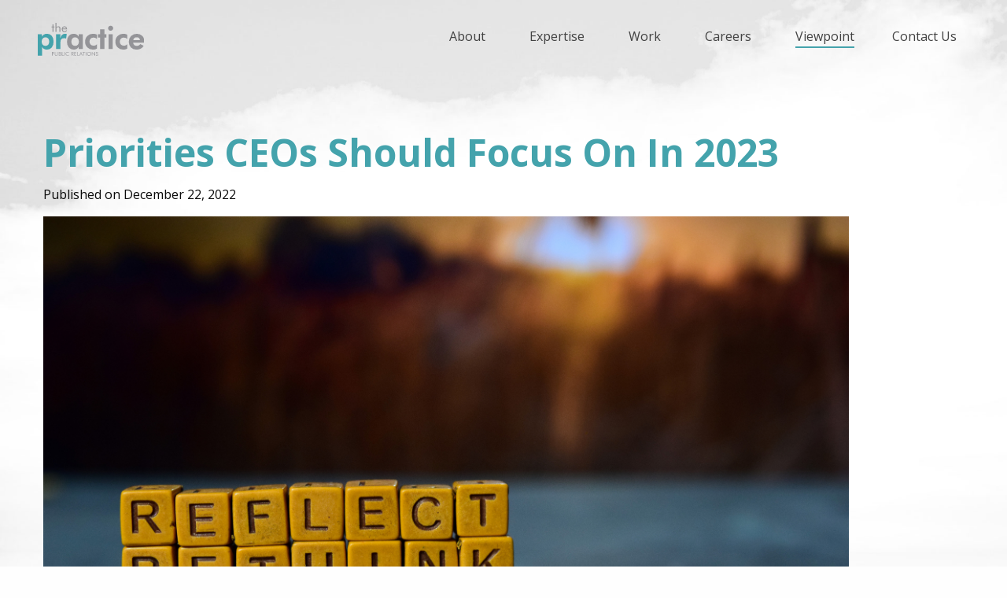

--- FILE ---
content_type: text/html; charset=UTF-8
request_url: https://staging.the-practice.net/viewpoint/priorities-ceos-should-focus-on-in-2023/
body_size: 8859
content:
<!doctype html>
<html class="no-js" lang="en-US">
    <head>
        <meta charset="utf-8">
        <meta http-equiv="x-ua-compatible" content="ie=edge">
        <meta name="viewport" content="width=device-width, initial-scale=1.0">
        <title>Priorities CEOs Should Focus On In 2023 - The PRactice | The PRactice</title>
        <link rel="stylesheet" href="https://staging.the-practice.net/wp-content/themes/Theme2023/style.css" type="text/css" media="screen">
        <link rel="pingback" href="https://staging.the-practice.net/xmlrpc.php"/>
        <link rel="alternate" type="application/rss+xml" title="The PRactice RSS Feed" href="https://staging.the-practice.net/feed/"/>
        
        <meta name='robots' content='index, follow, max-image-preview:large, max-snippet:-1, max-video-preview:-1' />

	<!-- This site is optimized with the Yoast SEO plugin v21.8.1 - https://yoast.com/wordpress/plugins/seo/ -->
	<link rel="canonical" href="https://staging.the-practice.net/viewpoint/priorities-ceos-should-focus-on-in-2023/" />
	<meta property="og:locale" content="en_US" />
	<meta property="og:type" content="article" />
	<meta property="og:title" content="Priorities CEOs Should Focus On In 2023 - The PRactice" />
	<meta property="og:description" content="Here are some of the key areas we think matter and should be top of ..." />
	<meta property="og:url" content="https://staging.the-practice.net/viewpoint/priorities-ceos-should-focus-on-in-2023/" />
	<meta property="og:site_name" content="The PRactice" />
	<meta property="article:publisher" content="https://www.facebook.com/The.PRactice.India/" />
	<meta property="article:published_time" content="2022-12-22T06:20:00+00:00" />
	<meta property="article:modified_time" content="2022-12-22T06:24:49+00:00" />
	<meta property="og:image" content="https://staging.the-practice.net/wp-content/uploads/2022/12/MicrosoftTeams-image-193.jpg" />
	<meta property="og:image:width" content="2121" />
	<meta property="og:image:height" content="1414" />
	<meta property="og:image:type" content="image/jpeg" />
	<meta name="author" content="Rebecca" />
	<meta name="twitter:card" content="summary_large_image" />
	<meta name="twitter:creator" content="@TPRIndia" />
	<meta name="twitter:site" content="@TPRIndia" />
	<meta name="twitter:label1" content="Written by" />
	<meta name="twitter:data1" content="Rebecca" />
	<meta name="twitter:label2" content="Est. reading time" />
	<meta name="twitter:data2" content="3 minutes" />
	<script type="application/ld+json" class="yoast-schema-graph">{"@context":"https://schema.org","@graph":[{"@type":"WebPage","@id":"https://staging.the-practice.net/viewpoint/priorities-ceos-should-focus-on-in-2023/","url":"https://staging.the-practice.net/viewpoint/priorities-ceos-should-focus-on-in-2023/","name":"Priorities CEOs Should Focus On In 2023 - The PRactice","isPartOf":{"@id":"https://staging.the-practice.net/#website"},"primaryImageOfPage":{"@id":"https://staging.the-practice.net/viewpoint/priorities-ceos-should-focus-on-in-2023/#primaryimage"},"image":{"@id":"https://staging.the-practice.net/viewpoint/priorities-ceos-should-focus-on-in-2023/#primaryimage"},"thumbnailUrl":"https://staging.the-practice.net/wp-content/uploads/2022/12/MicrosoftTeams-image-193.jpg","datePublished":"2022-12-22T06:20:00+00:00","dateModified":"2022-12-22T06:24:49+00:00","author":{"@id":"https://staging.the-practice.net/#/schema/person/1c0508d4eec0cfe1119b9749ba2fe681"},"breadcrumb":{"@id":"https://staging.the-practice.net/viewpoint/priorities-ceos-should-focus-on-in-2023/#breadcrumb"},"inLanguage":"en-US","potentialAction":[{"@type":"ReadAction","target":["https://staging.the-practice.net/viewpoint/priorities-ceos-should-focus-on-in-2023/"]}]},{"@type":"ImageObject","inLanguage":"en-US","@id":"https://staging.the-practice.net/viewpoint/priorities-ceos-should-focus-on-in-2023/#primaryimage","url":"https://staging.the-practice.net/wp-content/uploads/2022/12/MicrosoftTeams-image-193.jpg","contentUrl":"https://staging.the-practice.net/wp-content/uploads/2022/12/MicrosoftTeams-image-193.jpg","width":2121,"height":1414},{"@type":"BreadcrumbList","@id":"https://staging.the-practice.net/viewpoint/priorities-ceos-should-focus-on-in-2023/#breadcrumb","itemListElement":[{"@type":"ListItem","position":1,"name":"Home","item":"https://staging.the-practice.net/"},{"@type":"ListItem","position":2,"name":"Viewpoint","item":"https://staging.the-practice.net/category/viewpoint/"},{"@type":"ListItem","position":3,"name":"Priorities CEOs Should Focus On In 2023"}]},{"@type":"WebSite","@id":"https://staging.the-practice.net/#website","url":"https://staging.the-practice.net/","name":"The PRactice","description":"Public Relations","potentialAction":[{"@type":"SearchAction","target":{"@type":"EntryPoint","urlTemplate":"https://staging.the-practice.net/?s={search_term_string}"},"query-input":"required name=search_term_string"}],"inLanguage":"en-US"},{"@type":"Person","@id":"https://staging.the-practice.net/#/schema/person/1c0508d4eec0cfe1119b9749ba2fe681","name":"Rebecca","image":{"@type":"ImageObject","inLanguage":"en-US","@id":"https://staging.the-practice.net/#/schema/person/image/","url":"https://secure.gravatar.com/avatar/409702c4c3c7f0ae2da3da451513f273?s=96&d=mm&r=g","contentUrl":"https://secure.gravatar.com/avatar/409702c4c3c7f0ae2da3da451513f273?s=96&d=mm&r=g","caption":"Rebecca"},"url":"https://staging.the-practice.net/author/rebecca/"}]}</script>
	<!-- / Yoast SEO plugin. -->


<link rel='dns-prefetch' href='//code.jquery.com' />
<link rel='dns-prefetch' href='//cdn.jsdelivr.net' />
<link rel='dns-prefetch' href='//kit.fontawesome.com' />
<link rel="alternate" type="application/rss+xml" title="The PRactice &raquo; Priorities CEOs Should Focus On In 2023 Comments Feed" href="https://staging.the-practice.net/viewpoint/priorities-ceos-should-focus-on-in-2023/feed/" />
<script type="text/javascript">
window._wpemojiSettings = {"baseUrl":"https:\/\/s.w.org\/images\/core\/emoji\/14.0.0\/72x72\/","ext":".png","svgUrl":"https:\/\/s.w.org\/images\/core\/emoji\/14.0.0\/svg\/","svgExt":".svg","source":{"concatemoji":"https:\/\/staging.the-practice.net\/wp-includes\/js\/wp-emoji-release.min.js?ver=6.2.8"}};
/*! This file is auto-generated */
!function(e,a,t){var n,r,o,i=a.createElement("canvas"),p=i.getContext&&i.getContext("2d");function s(e,t){p.clearRect(0,0,i.width,i.height),p.fillText(e,0,0);e=i.toDataURL();return p.clearRect(0,0,i.width,i.height),p.fillText(t,0,0),e===i.toDataURL()}function c(e){var t=a.createElement("script");t.src=e,t.defer=t.type="text/javascript",a.getElementsByTagName("head")[0].appendChild(t)}for(o=Array("flag","emoji"),t.supports={everything:!0,everythingExceptFlag:!0},r=0;r<o.length;r++)t.supports[o[r]]=function(e){if(p&&p.fillText)switch(p.textBaseline="top",p.font="600 32px Arial",e){case"flag":return s("\ud83c\udff3\ufe0f\u200d\u26a7\ufe0f","\ud83c\udff3\ufe0f\u200b\u26a7\ufe0f")?!1:!s("\ud83c\uddfa\ud83c\uddf3","\ud83c\uddfa\u200b\ud83c\uddf3")&&!s("\ud83c\udff4\udb40\udc67\udb40\udc62\udb40\udc65\udb40\udc6e\udb40\udc67\udb40\udc7f","\ud83c\udff4\u200b\udb40\udc67\u200b\udb40\udc62\u200b\udb40\udc65\u200b\udb40\udc6e\u200b\udb40\udc67\u200b\udb40\udc7f");case"emoji":return!s("\ud83e\udef1\ud83c\udffb\u200d\ud83e\udef2\ud83c\udfff","\ud83e\udef1\ud83c\udffb\u200b\ud83e\udef2\ud83c\udfff")}return!1}(o[r]),t.supports.everything=t.supports.everything&&t.supports[o[r]],"flag"!==o[r]&&(t.supports.everythingExceptFlag=t.supports.everythingExceptFlag&&t.supports[o[r]]);t.supports.everythingExceptFlag=t.supports.everythingExceptFlag&&!t.supports.flag,t.DOMReady=!1,t.readyCallback=function(){t.DOMReady=!0},t.supports.everything||(n=function(){t.readyCallback()},a.addEventListener?(a.addEventListener("DOMContentLoaded",n,!1),e.addEventListener("load",n,!1)):(e.attachEvent("onload",n),a.attachEvent("onreadystatechange",function(){"complete"===a.readyState&&t.readyCallback()})),(e=t.source||{}).concatemoji?c(e.concatemoji):e.wpemoji&&e.twemoji&&(c(e.twemoji),c(e.wpemoji)))}(window,document,window._wpemojiSettings);
</script>
<style type="text/css">
img.wp-smiley,
img.emoji {
	display: inline !important;
	border: none !important;
	box-shadow: none !important;
	height: 1em !important;
	width: 1em !important;
	margin: 0 0.07em !important;
	vertical-align: -0.1em !important;
	background: none !important;
	padding: 0 !important;
}
</style>
	<link rel='stylesheet' id='wp-block-library-css' href='https://staging.the-practice.net/wp-includes/css/dist/block-library/style.min.css?ver=6.2.8' type='text/css' media='all' />
<link rel='stylesheet' id='classic-theme-styles-css' href='https://staging.the-practice.net/wp-includes/css/classic-themes.min.css?ver=6.2.8' type='text/css' media='all' />
<style id='global-styles-inline-css' type='text/css'>
body{--wp--preset--color--black: #000000;--wp--preset--color--cyan-bluish-gray: #abb8c3;--wp--preset--color--white: #ffffff;--wp--preset--color--pale-pink: #f78da7;--wp--preset--color--vivid-red: #cf2e2e;--wp--preset--color--luminous-vivid-orange: #ff6900;--wp--preset--color--luminous-vivid-amber: #fcb900;--wp--preset--color--light-green-cyan: #7bdcb5;--wp--preset--color--vivid-green-cyan: #00d084;--wp--preset--color--pale-cyan-blue: #8ed1fc;--wp--preset--color--vivid-cyan-blue: #0693e3;--wp--preset--color--vivid-purple: #9b51e0;--wp--preset--gradient--vivid-cyan-blue-to-vivid-purple: linear-gradient(135deg,rgba(6,147,227,1) 0%,rgb(155,81,224) 100%);--wp--preset--gradient--light-green-cyan-to-vivid-green-cyan: linear-gradient(135deg,rgb(122,220,180) 0%,rgb(0,208,130) 100%);--wp--preset--gradient--luminous-vivid-amber-to-luminous-vivid-orange: linear-gradient(135deg,rgba(252,185,0,1) 0%,rgba(255,105,0,1) 100%);--wp--preset--gradient--luminous-vivid-orange-to-vivid-red: linear-gradient(135deg,rgba(255,105,0,1) 0%,rgb(207,46,46) 100%);--wp--preset--gradient--very-light-gray-to-cyan-bluish-gray: linear-gradient(135deg,rgb(238,238,238) 0%,rgb(169,184,195) 100%);--wp--preset--gradient--cool-to-warm-spectrum: linear-gradient(135deg,rgb(74,234,220) 0%,rgb(151,120,209) 20%,rgb(207,42,186) 40%,rgb(238,44,130) 60%,rgb(251,105,98) 80%,rgb(254,248,76) 100%);--wp--preset--gradient--blush-light-purple: linear-gradient(135deg,rgb(255,206,236) 0%,rgb(152,150,240) 100%);--wp--preset--gradient--blush-bordeaux: linear-gradient(135deg,rgb(254,205,165) 0%,rgb(254,45,45) 50%,rgb(107,0,62) 100%);--wp--preset--gradient--luminous-dusk: linear-gradient(135deg,rgb(255,203,112) 0%,rgb(199,81,192) 50%,rgb(65,88,208) 100%);--wp--preset--gradient--pale-ocean: linear-gradient(135deg,rgb(255,245,203) 0%,rgb(182,227,212) 50%,rgb(51,167,181) 100%);--wp--preset--gradient--electric-grass: linear-gradient(135deg,rgb(202,248,128) 0%,rgb(113,206,126) 100%);--wp--preset--gradient--midnight: linear-gradient(135deg,rgb(2,3,129) 0%,rgb(40,116,252) 100%);--wp--preset--duotone--dark-grayscale: url('#wp-duotone-dark-grayscale');--wp--preset--duotone--grayscale: url('#wp-duotone-grayscale');--wp--preset--duotone--purple-yellow: url('#wp-duotone-purple-yellow');--wp--preset--duotone--blue-red: url('#wp-duotone-blue-red');--wp--preset--duotone--midnight: url('#wp-duotone-midnight');--wp--preset--duotone--magenta-yellow: url('#wp-duotone-magenta-yellow');--wp--preset--duotone--purple-green: url('#wp-duotone-purple-green');--wp--preset--duotone--blue-orange: url('#wp-duotone-blue-orange');--wp--preset--font-size--small: 13px;--wp--preset--font-size--medium: 20px;--wp--preset--font-size--large: 36px;--wp--preset--font-size--x-large: 42px;--wp--preset--spacing--20: 0.44rem;--wp--preset--spacing--30: 0.67rem;--wp--preset--spacing--40: 1rem;--wp--preset--spacing--50: 1.5rem;--wp--preset--spacing--60: 2.25rem;--wp--preset--spacing--70: 3.38rem;--wp--preset--spacing--80: 5.06rem;--wp--preset--shadow--natural: 6px 6px 9px rgba(0, 0, 0, 0.2);--wp--preset--shadow--deep: 12px 12px 50px rgba(0, 0, 0, 0.4);--wp--preset--shadow--sharp: 6px 6px 0px rgba(0, 0, 0, 0.2);--wp--preset--shadow--outlined: 6px 6px 0px -3px rgba(255, 255, 255, 1), 6px 6px rgba(0, 0, 0, 1);--wp--preset--shadow--crisp: 6px 6px 0px rgba(0, 0, 0, 1);}:where(.is-layout-flex){gap: 0.5em;}body .is-layout-flow > .alignleft{float: left;margin-inline-start: 0;margin-inline-end: 2em;}body .is-layout-flow > .alignright{float: right;margin-inline-start: 2em;margin-inline-end: 0;}body .is-layout-flow > .aligncenter{margin-left: auto !important;margin-right: auto !important;}body .is-layout-constrained > .alignleft{float: left;margin-inline-start: 0;margin-inline-end: 2em;}body .is-layout-constrained > .alignright{float: right;margin-inline-start: 2em;margin-inline-end: 0;}body .is-layout-constrained > .aligncenter{margin-left: auto !important;margin-right: auto !important;}body .is-layout-constrained > :where(:not(.alignleft):not(.alignright):not(.alignfull)){max-width: var(--wp--style--global--content-size);margin-left: auto !important;margin-right: auto !important;}body .is-layout-constrained > .alignwide{max-width: var(--wp--style--global--wide-size);}body .is-layout-flex{display: flex;}body .is-layout-flex{flex-wrap: wrap;align-items: center;}body .is-layout-flex > *{margin: 0;}:where(.wp-block-columns.is-layout-flex){gap: 2em;}.has-black-color{color: var(--wp--preset--color--black) !important;}.has-cyan-bluish-gray-color{color: var(--wp--preset--color--cyan-bluish-gray) !important;}.has-white-color{color: var(--wp--preset--color--white) !important;}.has-pale-pink-color{color: var(--wp--preset--color--pale-pink) !important;}.has-vivid-red-color{color: var(--wp--preset--color--vivid-red) !important;}.has-luminous-vivid-orange-color{color: var(--wp--preset--color--luminous-vivid-orange) !important;}.has-luminous-vivid-amber-color{color: var(--wp--preset--color--luminous-vivid-amber) !important;}.has-light-green-cyan-color{color: var(--wp--preset--color--light-green-cyan) !important;}.has-vivid-green-cyan-color{color: var(--wp--preset--color--vivid-green-cyan) !important;}.has-pale-cyan-blue-color{color: var(--wp--preset--color--pale-cyan-blue) !important;}.has-vivid-cyan-blue-color{color: var(--wp--preset--color--vivid-cyan-blue) !important;}.has-vivid-purple-color{color: var(--wp--preset--color--vivid-purple) !important;}.has-black-background-color{background-color: var(--wp--preset--color--black) !important;}.has-cyan-bluish-gray-background-color{background-color: var(--wp--preset--color--cyan-bluish-gray) !important;}.has-white-background-color{background-color: var(--wp--preset--color--white) !important;}.has-pale-pink-background-color{background-color: var(--wp--preset--color--pale-pink) !important;}.has-vivid-red-background-color{background-color: var(--wp--preset--color--vivid-red) !important;}.has-luminous-vivid-orange-background-color{background-color: var(--wp--preset--color--luminous-vivid-orange) !important;}.has-luminous-vivid-amber-background-color{background-color: var(--wp--preset--color--luminous-vivid-amber) !important;}.has-light-green-cyan-background-color{background-color: var(--wp--preset--color--light-green-cyan) !important;}.has-vivid-green-cyan-background-color{background-color: var(--wp--preset--color--vivid-green-cyan) !important;}.has-pale-cyan-blue-background-color{background-color: var(--wp--preset--color--pale-cyan-blue) !important;}.has-vivid-cyan-blue-background-color{background-color: var(--wp--preset--color--vivid-cyan-blue) !important;}.has-vivid-purple-background-color{background-color: var(--wp--preset--color--vivid-purple) !important;}.has-black-border-color{border-color: var(--wp--preset--color--black) !important;}.has-cyan-bluish-gray-border-color{border-color: var(--wp--preset--color--cyan-bluish-gray) !important;}.has-white-border-color{border-color: var(--wp--preset--color--white) !important;}.has-pale-pink-border-color{border-color: var(--wp--preset--color--pale-pink) !important;}.has-vivid-red-border-color{border-color: var(--wp--preset--color--vivid-red) !important;}.has-luminous-vivid-orange-border-color{border-color: var(--wp--preset--color--luminous-vivid-orange) !important;}.has-luminous-vivid-amber-border-color{border-color: var(--wp--preset--color--luminous-vivid-amber) !important;}.has-light-green-cyan-border-color{border-color: var(--wp--preset--color--light-green-cyan) !important;}.has-vivid-green-cyan-border-color{border-color: var(--wp--preset--color--vivid-green-cyan) !important;}.has-pale-cyan-blue-border-color{border-color: var(--wp--preset--color--pale-cyan-blue) !important;}.has-vivid-cyan-blue-border-color{border-color: var(--wp--preset--color--vivid-cyan-blue) !important;}.has-vivid-purple-border-color{border-color: var(--wp--preset--color--vivid-purple) !important;}.has-vivid-cyan-blue-to-vivid-purple-gradient-background{background: var(--wp--preset--gradient--vivid-cyan-blue-to-vivid-purple) !important;}.has-light-green-cyan-to-vivid-green-cyan-gradient-background{background: var(--wp--preset--gradient--light-green-cyan-to-vivid-green-cyan) !important;}.has-luminous-vivid-amber-to-luminous-vivid-orange-gradient-background{background: var(--wp--preset--gradient--luminous-vivid-amber-to-luminous-vivid-orange) !important;}.has-luminous-vivid-orange-to-vivid-red-gradient-background{background: var(--wp--preset--gradient--luminous-vivid-orange-to-vivid-red) !important;}.has-very-light-gray-to-cyan-bluish-gray-gradient-background{background: var(--wp--preset--gradient--very-light-gray-to-cyan-bluish-gray) !important;}.has-cool-to-warm-spectrum-gradient-background{background: var(--wp--preset--gradient--cool-to-warm-spectrum) !important;}.has-blush-light-purple-gradient-background{background: var(--wp--preset--gradient--blush-light-purple) !important;}.has-blush-bordeaux-gradient-background{background: var(--wp--preset--gradient--blush-bordeaux) !important;}.has-luminous-dusk-gradient-background{background: var(--wp--preset--gradient--luminous-dusk) !important;}.has-pale-ocean-gradient-background{background: var(--wp--preset--gradient--pale-ocean) !important;}.has-electric-grass-gradient-background{background: var(--wp--preset--gradient--electric-grass) !important;}.has-midnight-gradient-background{background: var(--wp--preset--gradient--midnight) !important;}.has-small-font-size{font-size: var(--wp--preset--font-size--small) !important;}.has-medium-font-size{font-size: var(--wp--preset--font-size--medium) !important;}.has-large-font-size{font-size: var(--wp--preset--font-size--large) !important;}.has-x-large-font-size{font-size: var(--wp--preset--font-size--x-large) !important;}
.wp-block-navigation a:where(:not(.wp-element-button)){color: inherit;}
:where(.wp-block-columns.is-layout-flex){gap: 2em;}
.wp-block-pullquote{font-size: 1.5em;line-height: 1.6;}
</style>
<link rel='stylesheet' id='normalize-css-css' href='https://staging.the-practice.net/wp-content/themes/Theme2023/css/normalize.css' type='text/css' media='all' />
<link rel='stylesheet' id='foundation-css-css' href='https://cdn.jsdelivr.net/npm/foundation-sites@6.6.3/dist/css/foundation.min.css' type='text/css' media='all' />
<link rel='stylesheet' id='Carousel-css-css' href='https://staging.the-practice.net/wp-content/themes/Theme2023/css/owl.carousel.min.css' type='text/css' media='all' />
<link rel='stylesheet' id='custom-css-css' href='https://staging.the-practice.net/wp-content/themes/Theme2023/css/app.css' type='text/css' media='all' />
<script type='text/javascript' src='https://staging.the-practice.net/wp-includes/js/jquery/jquery.min.js?ver=3.6.4' id='jquery-core-js'></script>
<script type='text/javascript' src='https://staging.the-practice.net/wp-includes/js/jquery/jquery-migrate.min.js?ver=3.4.0' id='jquery-migrate-js'></script>
<link rel="https://api.w.org/" href="https://staging.the-practice.net/wp-json/" /><link rel="alternate" type="application/json" href="https://staging.the-practice.net/wp-json/wp/v2/posts/7282" /><link rel="EditURI" type="application/rsd+xml" title="RSD" href="https://staging.the-practice.net/xmlrpc.php?rsd" />
<link rel="wlwmanifest" type="application/wlwmanifest+xml" href="https://staging.the-practice.net/wp-includes/wlwmanifest.xml" />
<link rel='shortlink' href='https://staging.the-practice.net/?p=7282' />
<link rel="alternate" type="application/json+oembed" href="https://staging.the-practice.net/wp-json/oembed/1.0/embed?url=https%3A%2F%2Fstaging.the-practice.net%2Fviewpoint%2Fpriorities-ceos-should-focus-on-in-2023%2F" />
<link rel="alternate" type="text/xml+oembed" href="https://staging.the-practice.net/wp-json/oembed/1.0/embed?url=https%3A%2F%2Fstaging.the-practice.net%2Fviewpoint%2Fpriorities-ceos-should-focus-on-in-2023%2F&#038;format=xml" />
		<script type="text/javascript">
			jQuery(document).ready(function($){
				var default_nav = $(".top-bar-section > div > ul");
				if(default_nav.parent("div").hasClass("right") === true){
		  		default_nav.unwrap();
				}
			});
		</script>
		<link rel="icon" href="https://staging.the-practice.net/wp-content/uploads/2018/07/cropped-new-logo-32x32.png" sizes="32x32" />
<link rel="icon" href="https://staging.the-practice.net/wp-content/uploads/2018/07/cropped-new-logo-192x192.png" sizes="192x192" />
<link rel="apple-touch-icon" href="https://staging.the-practice.net/wp-content/uploads/2018/07/cropped-new-logo-180x180.png" />
<meta name="msapplication-TileImage" content="https://staging.the-practice.net/wp-content/uploads/2018/07/cropped-new-logo-270x270.png" />
    </head>
    <body class="post-template-default single single-post postid-7282 single-format-standard">
        <div class="off-canvas-wrapper">
            <div class="off-canvas-wrapper-inner" data-off-canvas-wrapper>
                <div class="off-canvas position-right" id="off-canvas" data-off-canvas>
                    <!-- <a href=""><img src="/image/TPR-color-logo.svg" class="logo" alt=""/></a> -->
                    <ul id="menu-primary" class="vertical menu"><li class="divider"></li><li id="menu-item-7505"  class="menu-item menu-item-type-post_type menu-item-object-page menu-item-has-children menu-item-7505"><a href="https://staging.the-practice.net/about/">About</a>
<ul class="sub-menu fullWidthChildMenu menu">
	<li id="menu-item-7616"  class="menu-item menu-item-type-custom menu-item-object-custom menu-item-7616"><a href="https://staging.the-practice.net/about/#main">About Us</a></li>
	<li id="menu-item-7617"  class="menu-item menu-item-type-custom menu-item-object-custom menu-item-7617"><a href="https://staging.the-practice.net/about/#network">Our Network</a></li>
	<li id="menu-item-7618"  class="menu-item menu-item-type-custom menu-item-object-custom menu-item-7618"><a href="https://staging.the-practice.net/about/#team">Our Team</a></li>
	<li id="menu-item-7619"  class="menu-item menu-item-type-custom menu-item-object-custom menu-item-7619"><a href="https://staging.the-practice.net/about/#client-list">Clients</a></li>
</ul>
</li>
<li class="divider"></li><li id="menu-item-7535"  class="menu-item menu-item-type-post_type menu-item-object-page menu-item-has-children menu-item-7535"><a href="https://staging.the-practice.net/expertise/">Expertise</a>
<ul class="sub-menu fullWidthChildMenu menu">
	<li id="menu-item-7620"  class="menu-item menu-item-type-custom menu-item-object-custom menu-item-7620"><a href="https://staging.the-practice.net/expertise/#expertise">Our Solutions</a></li>
	<li id="menu-item-7637"  class="menu-item menu-item-type-custom menu-item-object-custom menu-item-7637"><a href="https://staging.the-practice.net/expertise/#programs">Our Programs</a></li>
	<li id="menu-item-7621"  class="menu-item menu-item-type-custom menu-item-object-custom menu-item-7621"><a href="https://staging.the-practice.net/expertise/#awards">Awards and Accolades</a></li>
</ul>
</li>
<li class="divider"></li><li id="menu-item-7534"  class="menu-item menu-item-type-post_type menu-item-object-page menu-item-has-children menu-item-7534"><a href="https://staging.the-practice.net/work-2/">Work</a>
<ul class="sub-menu fullWidthChildMenu menu">
	<li id="menu-item-7622"  class="menu-item menu-item-type-custom menu-item-object-custom menu-item-7622"><a href="https://staging.the-practice.net/work-2/#casestudies">Case Studies</a></li>
	<li id="menu-item-7623"  class="menu-item menu-item-type-custom menu-item-object-custom menu-item-7623"><a href="https://staging.the-practice.net/work-2/#content">Communication Design</a></li>
</ul>
</li>
<li class="divider"></li><li id="menu-item-7507"  class="menu-item menu-item-type-post_type menu-item-object-page menu-item-has-children menu-item-7507"><a href="https://staging.the-practice.net/careers/">Careers</a>
<ul class="sub-menu fullWidthChildMenu menu">
	<li id="menu-item-7624"  class="menu-item menu-item-type-custom menu-item-object-custom menu-item-7624"><a href="https://staging.the-practice.net/careers/#culture">Life at The PRactice</a></li>
	<li id="menu-item-7625"  class="menu-item menu-item-type-custom menu-item-object-custom menu-item-7625"><a href="https://staging.the-practice.net/careers/#values">Our Values</a></li>
	<li id="menu-item-7626"  class="menu-item menu-item-type-custom menu-item-object-custom menu-item-7626"><a href="https://staging.the-practice.net/careers/#opennings">Become a PRactioner</a></li>
</ul>
</li>
<li class="divider"></li><li id="menu-item-7588"  class="menu-item menu-item-type-taxonomy menu-item-object-category current-post-ancestor current-menu-parent current-post-parent menu-item-7588"><a href="https://staging.the-practice.net/category/viewpoint/">Viewpoint</a></li>
<li class="divider"></li><li id="menu-item-7508"  class="menu-item menu-item-type-post_type menu-item-object-page menu-item-7508"><a href="https://staging.the-practice.net/contact-us/">Contact Us</a></li>
</ul>                                    </div>
                <div class="off-canvas-content" data-off-canvas-content>
                    <header class="header" role="banner">
                        <!-- <div class="top-bar hide-for-large"> -->
    <!-- <ul class="menu responsiveMenu">
      <li class="title-bar-left"><div class="site-branding">
          <a href=""><img src="/image/TPR-color-logo.svg" class="logo" alt=""/></a>
          </div></li>
      <li class="title-bar-right"><a data-toggle="off-canvas" class="toggle-bar"><i class="fa fa-bars" aria-hidden="true"></i></a></li>
    </ul> -->
<!-- </div> -->
<div class="title-bar hide-for-large top-bar">
  <div class="title-bar-left">
    <a href="https://staging.the-practice.net"><img src="https://staging.the-practice.net/wp-content/themes/Theme2023/image/TPR-color-logo.svg" class="logo title-bar-title" alt="The PRactice"/></a>
    <!-- <span class="title-bar-title">Foundation</span> -->
  </div>
  <div class="title-bar-right">
    <a data-toggle="off-canvas" class="toggle-bar"><i class="fa fa-bars" aria-hidden="true"></i></a>
  </div>
</div>

<nav class="top-bar grid-container grid-x show-for-large" id="nav-menu">
    <div class="cell large-2">
        <div class="site-branding">
            <a href="https://staging.the-practice.net"><img src="https://staging.the-practice.net/wp-content/themes/Theme2023/image/TPR-color-logo.svg" class="logo" alt="The PRactice"></a>
            </div>
    </div>
    <div class="cell large-10">
        <div class="grid-x">
            <div class="top-bar-right clearfix"><ul id="left-menu" class="vertical medium-horizontal menu dropdown " data-dropdown-menu><li class="divider"></li><li id="menu-item-7505"  class="menu-item menu-item-type-post_type menu-item-object-page menu-item-has-children menu-item-7505"><a href="https://staging.the-practice.net/about/">About</a>
<ul class="sub-menu fullWidthChildMenu menu">
	<li id="menu-item-7616"  class="menu-item menu-item-type-custom menu-item-object-custom menu-item-7616"><a href="https://staging.the-practice.net/about/#main">About Us</a></li>
	<li id="menu-item-7617"  class="menu-item menu-item-type-custom menu-item-object-custom menu-item-7617"><a href="https://staging.the-practice.net/about/#network">Our Network</a></li>
	<li id="menu-item-7618"  class="menu-item menu-item-type-custom menu-item-object-custom menu-item-7618"><a href="https://staging.the-practice.net/about/#team">Our Team</a></li>
	<li id="menu-item-7619"  class="menu-item menu-item-type-custom menu-item-object-custom menu-item-7619"><a href="https://staging.the-practice.net/about/#client-list">Clients</a></li>
</ul>
</li>
<li class="divider"></li><li id="menu-item-7535"  class="menu-item menu-item-type-post_type menu-item-object-page menu-item-has-children menu-item-7535"><a href="https://staging.the-practice.net/expertise/">Expertise</a>
<ul class="sub-menu fullWidthChildMenu menu">
	<li id="menu-item-7620"  class="menu-item menu-item-type-custom menu-item-object-custom menu-item-7620"><a href="https://staging.the-practice.net/expertise/#expertise">Our Solutions</a></li>
	<li id="menu-item-7637"  class="menu-item menu-item-type-custom menu-item-object-custom menu-item-7637"><a href="https://staging.the-practice.net/expertise/#programs">Our Programs</a></li>
	<li id="menu-item-7621"  class="menu-item menu-item-type-custom menu-item-object-custom menu-item-7621"><a href="https://staging.the-practice.net/expertise/#awards">Awards and Accolades</a></li>
</ul>
</li>
<li class="divider"></li><li id="menu-item-7534"  class="menu-item menu-item-type-post_type menu-item-object-page menu-item-has-children menu-item-7534"><a href="https://staging.the-practice.net/work-2/">Work</a>
<ul class="sub-menu fullWidthChildMenu menu">
	<li id="menu-item-7622"  class="menu-item menu-item-type-custom menu-item-object-custom menu-item-7622"><a href="https://staging.the-practice.net/work-2/#casestudies">Case Studies</a></li>
	<li id="menu-item-7623"  class="menu-item menu-item-type-custom menu-item-object-custom menu-item-7623"><a href="https://staging.the-practice.net/work-2/#content">Communication Design</a></li>
</ul>
</li>
<li class="divider"></li><li id="menu-item-7507"  class="menu-item menu-item-type-post_type menu-item-object-page menu-item-has-children menu-item-7507"><a href="https://staging.the-practice.net/careers/">Careers</a>
<ul class="sub-menu fullWidthChildMenu menu">
	<li id="menu-item-7624"  class="menu-item menu-item-type-custom menu-item-object-custom menu-item-7624"><a href="https://staging.the-practice.net/careers/#culture">Life at The PRactice</a></li>
	<li id="menu-item-7625"  class="menu-item menu-item-type-custom menu-item-object-custom menu-item-7625"><a href="https://staging.the-practice.net/careers/#values">Our Values</a></li>
	<li id="menu-item-7626"  class="menu-item menu-item-type-custom menu-item-object-custom menu-item-7626"><a href="https://staging.the-practice.net/careers/#opennings">Become a PRactioner</a></li>
</ul>
</li>
<li class="divider"></li><li id="menu-item-7588"  class="menu-item menu-item-type-taxonomy menu-item-object-category current-post-ancestor current-menu-parent current-post-parent menu-item-7588"><a href="https://staging.the-practice.net/category/viewpoint/">Viewpoint</a></li>
<li class="divider"></li><li id="menu-item-7508"  class="menu-item menu-item-type-post_type menu-item-object-page menu-item-7508"><a href="https://staging.the-practice.net/contact-us/">Contact Us</a></li>
 </ul></div>        </div>
    </div>
</nav>                    </header><section id="content" class="grid-container fluid">
    <main id="main" role="main" class="grid-container">
                    <div class="grid-x align-center">
                <div class="cell medium-12">
                    <header class="article-header">
                        <h1 class="entry-title single-title" itemprop="headline">Priorities CEOs Should Focus On In 2023</h1>
                        <div class="byline tag">
    <span class="time">Published on December 22, 2022</span>
</div>                    </header>
                                        <section class="featured-image">
                        <img src="https://staging.the-practice.net/wp-content/uploads/2022/12/MicrosoftTeams-image-193.jpg" alt=""/>
                    </section>
                                        <section class="entry-content" itemprop="articleBody">
						
<p>Here are some of the key areas we think matter and should be top of the mind for business leaders.</p>



<p style="font-size:25px"><strong>Investment in Technology</strong></p>



<p>With digital technologies accelerating rapidly over the last two years, companies need to invest more and more in tech capabilities and adopt cloud and other digital technologies not only to become more agile and efficient but to differentiate themselves.&nbsp;</p>



<p>Finding the right tech talent is also important so organizations should focus both on attracting and developing tech-savvy executives and integrating the tech talent into the organization. According to a McKinsey survey, attracting and reskilling tech-savvy executives is harder than reskilling frontline technical talent—and it’s equally hard to integrate each group into the organization. Top-performing companies have also been struggling to attract and retain high-quality product managers — key to strengthening a company’s capabilities for developing software.&nbsp; So a focus on finding the right product managers and retaining them will be crucial for all companies in the future.</p>



<div style="height:10px" aria-hidden="true" class="wp-block-spacer"></div>



<p style="font-size:25px"><strong>Upskilling Employees</strong></p>



<p>The recent emergence of new domains such as metaverse, NFTs, and Web 3.0, combined with the rapid evolution of technology and changing work culture, has made upskilling essential for any organisation, business, or individual. Companies should provide learning opportunities to their employees in the workplace to maximize the retention of existing staff and save on costs. Not only do upskilling and reskilling employees benefit the employer, but it also increases the market value of professionals looking for a new job, both within and outside their current industry.</p>



<div style="height:10px" aria-hidden="true" class="wp-block-spacer"></div>



<p style="font-size:25px"><strong>Handling layoffs and hiring freezes&nbsp;</strong></p>



<p>Handling a hiring freeze requires dexterity and compassion. Organizations need to communicate clearly and honestly to keep their employees in the loop and up-to-date. Additionally, asking for employee input on work-related topics, boosting morale and productivity can help keep motivation high.</p>



<p>At the end of the day, hiring freezes and layoffs are short-term measures necessitated by economic instability, fluctuating market conditions and global crisis. In such a situation, employees should understand their role in the organization, have a frank conversation with their manager or HR and simultaneously upskill themselves to navigate this uncertain time with ease.&nbsp;</p>



<div style="height:10px" aria-hidden="true" class="wp-block-spacer"></div>



<p style="font-size:25px"><strong>Redefining the Hybrid culture and workplace&nbsp;</strong></p>



<p>The pandemic taught us that remote working had its benefits both for the business and for employees. A whole range of collaborative tools and solutions have sprung up to support this widespread behavioural shift. In 2023, we will see the emergence of more collaborative platforms, Virtual Reality and metaverse environments to make remote collaboration more immersive and engaging and companies need to leverage these tech tools and solutions.Additionally, employers should focus on creating a thorough onboarding process for new joiners to ensure everyone feels included and understands the culture from the start.</p>



<p>Remote working has also meant re-prioritizing health and wellness, particularly as face-to-face interaction in the office is limited so employers need to regularly check in and implement initiatives that promote health and well-being, such as gym memberships and mindfulness sessions.</p>



<div style="height:10px" aria-hidden="true" class="wp-block-spacer"></div>



<p class="has-medium-font-size">Wishing everyone a Happy 2023!</p>
					</section>
                </div>
                            </div>
                    </main> <!-- end #main -->
</section> <!-- end #content -->
<!-- Related Posts -->
<section id="related-posts" class="grid-container fluid padding-xx">
    <div class="grid-container">
        <div class="grid-x grid-margin-x small-up-1 medium-up-2 large-up-3" data-equalizer="casestudy" data-equalize-by-row="true">
                            <div class="cell post-7265 post type-post status-publish format-standard has-post-thumbnail hentry category-blog category-viewpoint">
    <a href="https://staging.the-practice.net/blog/why-impactful-storytelling-should-shape-your-social-responsibility-strategy/">
                <div class="grid-img"><img src="https://staging.the-practice.net/wp-content/uploads/2022/11/MicrosoftTeams-image-190-300x200.png" alt=""></div>
        <h4>Why Impactful Storytelling should shape your Social Responsibility Strategy</h4>
    </a>
</div>                            <div class="cell post-7255 post type-post status-publish format-standard has-post-thumbnail hentry category-blog category-viewpoint">
    <a href="https://staging.the-practice.net/blog/ground-perspective-on-stubble-burning/">
                <div class="grid-img"><img src="https://staging.the-practice.net/wp-content/uploads/2022/11/Collage-of-visit-300x200.jpg" alt=""></div>
        <h4>Ground Perspective on Stubble Burning</h4>
    </a>
</div>                            <div class="cell post-7238 post type-post status-publish format-standard has-post-thumbnail hentry category-blog category-viewpoint">
    <a href="https://staging.the-practice.net/blog/preventing-crisis-and-controlling-damage-on-social-media/">
                <div class="grid-img"><img src="https://staging.the-practice.net/wp-content/uploads/2022/11/MicrosoftTeams-image-1-300x200.jpg" alt=""></div>
        <h4>Preventing Crisis and Controlling Damage on Social Media</h4>
    </a>
</div>                    </div>
    </div>
</section>
<footer class="mainfooter">
  <div class="grid-container fluid" id="top-footer">
    <div class="grid-container">
      <div class="grid-x">
        <div class="cell medium-10" id="quicklinks">
          <div class="top-bar-right"><ul id="left-menu-1" class="vertical medium-horizontal menu dropdown "><li class="divider"></li><li id="menu-item-4955"  class="menu-item menu-item-type-post_type menu-item-object-page menu-item-home menu-item-4955"><a href="https://staging.the-practice.net/">Home</a></li>
<li class="divider"></li><li id="menu-item-4828"  class="menu-item menu-item-type-post_type menu-item-object-page menu-item-4828"><a href="https://staging.the-practice.net/about/">About Us</a></li>
<li class="divider"></li><li id="menu-item-7537"  class="menu-item menu-item-type-post_type menu-item-object-page menu-item-7537"><a href="https://staging.the-practice.net/expertise/">Expertise</a></li>
<li class="divider"></li><li id="menu-item-7536"  class="menu-item menu-item-type-post_type menu-item-object-page menu-item-7536"><a href="https://staging.the-practice.net/work-2/">Work</a></li>
<li class="divider"></li><li id="menu-item-7540"  class="menu-item menu-item-type-taxonomy menu-item-object-category current-post-ancestor current-menu-parent current-post-parent menu-item-7540"><a href="https://staging.the-practice.net/category/viewpoint/">Viewpoint</a></li>
<li class="divider"></li><li id="menu-item-5163"  class="menu-item menu-item-type-post_type menu-item-object-page menu-item-5163"><a href="https://staging.the-practice.net/careers/">Careers</a></li>
<li class="divider"></li><li id="menu-item-4580"  class="menu-item menu-item-type-post_type menu-item-object-page menu-item-4580"><a href="https://staging.the-practice.net/contact-us/">Contact Us</a></li>
 </ul></div>        </div>
        <div class="cell medium-2 text-right" id="socialmedia">
          <ul>
            <li><a href="https://www.linkedin.com/company/the-practice" target="_blank"><i class="fa fa-brands fa-linkedin icon"></i></a></li>
            <li><a href="https://www.facebook.com/The.PRactice.India/" target="_blank"><i class="fa fa-brands fa-facebook icon"></i></a></li>
            <li><a href="https://twitter.com/TPRIndia" target="_blank"><i class="fa fa-brands fa-twitter icon"></i></a></li>
          </ul>
        </div>
      </div>
    </div>
  </div>
  <div class="grid-container fluid" id="citation">
    <div class="grid-container text-right">
      &copy; 2022 PRactice Strategic Communications India Pvt. Ltd.
    </div>
  </div>
</footer>
            </div>
          </div><!-- /off-canvas-wrapper-inner -->
        </div><!-- /off-canvas content -->
<script defer src="https://static.cloudflareinsights.com/beacon.min.js/vcd15cbe7772f49c399c6a5babf22c1241717689176015" integrity="sha512-ZpsOmlRQV6y907TI0dKBHq9Md29nnaEIPlkf84rnaERnq6zvWvPUqr2ft8M1aS28oN72PdrCzSjY4U6VaAw1EQ==" data-cf-beacon='{"version":"2024.11.0","token":"c90fc478b0564f38ab8ec6d505b1a692","r":1,"server_timing":{"name":{"cfCacheStatus":true,"cfEdge":true,"cfExtPri":true,"cfL4":true,"cfOrigin":true,"cfSpeedBrain":true},"location_startswith":null}}' crossorigin="anonymous"></script>
</body>
<script type='text/javascript' src='https://code.jquery.com/jquery-2.2.4.min.js' id='jQuery-js-js'></script>
<script type='text/javascript' src='https://cdn.jsdelivr.net/npm/foundation-sites@6.6.3/dist/js/foundation.min.js' id='foundation-js-js'></script>
<script type='text/javascript' src='https://kit.fontawesome.com/3a30f6ffd2.js' id='fontAwesome-js'></script>
<script type='text/javascript' src='https://staging.the-practice.net/wp-content/themes/Theme2023/js/vendor/owl.carousel.min.js' id='Carousel-js-js'></script>
<script type='text/javascript' src='https://staging.the-practice.net/wp-content/themes/Theme2023/js/vendor/jquery.drawsvg.min.js' id='svg-js-js'></script>
<script type='text/javascript' src='https://staging.the-practice.net/wp-content/themes/Theme2023/js/app.js' id='custom-js-js'></script>

</html>


--- FILE ---
content_type: text/css
request_url: https://staging.the-practice.net/wp-content/themes/Theme2023/style.css
body_size: -236
content:

/*
Theme Name: Theme2023
URI: http://wordpress.org/themes/twentythirteen
Author: @Abhinandan
Author URI: 
Description: Theme for the Myhtiksha
Version: 1.0
License: GNU General Public License v2 or later

This theme, like WordPress, is licensed under the GPL.
*/

